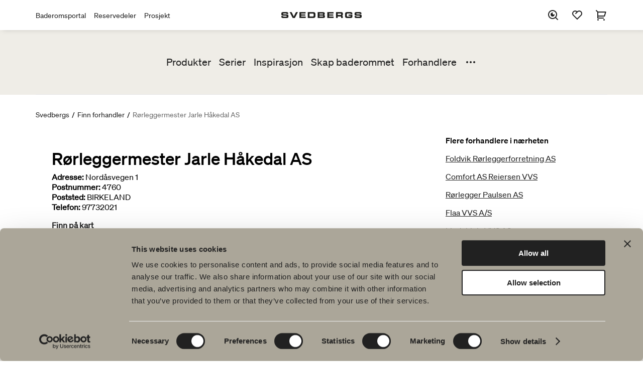

--- FILE ---
content_type: text/html; charset=utf-8
request_url: https://www.svedbergs.no/finn-forhandler/rorleggermester-jarle-hakedal-as/
body_size: 4674
content:

<!DOCTYPE html>

<html lang="no" data-lcid="20">
<head>
    <meta charset="UTF-8" />
    <meta name="viewport" content="width=device-width" />
    <title>Svedbergs Baderom - R&#248;rleggermester Jarle H&#229;kedal AS</title>
    <meta name="title" />
    <meta name="description" />
    <meta name="keywords" />
    <meta name="robots" content="index, follow">

    <meta property="og:url" content="https://www.svedbergs.no/finn-forhandler/rorleggermester-jarle-hakedal-as/">
    <meta property="og:title">
    <meta property="og:description">
    <meta property="og:image" content="">

    <meta property="twitter:card" content="summary_large_image">
    <meta property="twitter:url" content="https://www.svedbergs.no/finn-forhandler/rorleggermester-jarle-hakedal-as/">
    <meta property="twitter:title">
    <meta property="twitter:description">
    <meta property="twitter:image" content="">

    <link rel="canonical" href="https://www.svedbergs.no/finn-forhandler/rorleggermester-jarle-hakedal-as/" />

    <link rel="stylesheet" type="text/css" href="/Static/site.min.css?v=639046919780000000" />
    <link rel="icon" href="/favicon.ico" type="image/x-icon">
    <link rel="shortcut icon" href="/favicon.ico" type="image/x-icon">

    <meta property="og:type" content="website" />
<!-- Google Tag Manager -->
<script>(function(w,d,s,l,i){w[l]=w[l]||[];w[l].push({'gtm.start':
new Date().getTime(),event:'gtm.js'});var f=d.getElementsByTagName(s)[0],
j=d.createElement(s),dl=l!='dataLayer'?'&l='+l:'';j.async=true;j.src=
'https://www.googletagmanager.com/gtm.js?id='+i+dl;f.parentNode.insertBefore(j,f);
})(window,document,'script','dataLayer','GTM-PWLK3D9');</script>
<!-- End Google Tag Manager -->


    

    
<script type="text/javascript">var appInsights=window.appInsights||function(config){function t(config){i[config]=function(){var t=arguments;i.queue.push(function(){i[config].apply(i,t)})}}var i={config:config},u=document,e=window,o="script",s="AuthenticatedUserContext",h="start",c="stop",l="Track",a=l+"Event",v=l+"Page",r,f;setTimeout(function(){var t=u.createElement(o);t.src=config.url||"https://js.monitor.azure.com/scripts/a/ai.0.js";u.getElementsByTagName(o)[0].parentNode.appendChild(t)});try{i.cookie=u.cookie}catch(y){}for(i.queue=[],r=["Event","Exception","Metric","PageView","Trace","Dependency"];r.length;)t("track"+r.pop());return t("set"+s),t("clear"+s),t(h+a),t(c+a),t(h+v),t(c+v),t("flush"),config.disableExceptionTracking||(r="onerror",t("_"+r),f=e[r],e[r]=function(config,t,u,e,o){var s=f&&f(config,t,u,e,o);return s!==!0&&i["_"+r](config,t,u,e,o),s}),i}({instrumentationKey:"c29ffb0d-cf0f-4e6c-b11e-f7dd78028510",sdkExtension:"a"});window.appInsights=appInsights;appInsights.queue&&appInsights.queue.length===0&&appInsights.trackPageView();</script></head>
<body class="konsumentsitenretailerpage theme-default" data-site="consumer">
    <!-- Google Tag Manager (noscript) -->
<noscript><iframe src="https://www.googletagmanager.com/ns.html?id=GTM-PWLK3D9"
height="0" width="0" style="display:none;visibility:hidden"></iframe></noscript>
<!-- End Google Tag Manager (noscript) -->
<!-- Start of HubSpot Embed Code -->
<script type="text/javascript" id="hs-script-loader" async defer src="//js.hs-scripts.com/19569693.js"></script>
<!-- End of HubSpot Embed Code -->


    <header id="header" class="header" data-panel="collapsed">

<div class="header-nav-top-wrapper" data-component="header">
    <nav class="header-nav-top" aria-label="Hovednavigasjon">

                <ul class="header-links">
                        <li>
                            <a href="https://portal.svedbergs.no/" title="Baderomsportal">Baderomsportal</a>
                        </li>
                        <li>
                            <a href="/produkter/reservedeler/">Reservedeler</a>
                        </li>
                        <li>
                            <a href="https://prosjekt.svedbergs.no/">Prosjekt</a>
                        </li>
                </ul>
        <figure>
                <a href="/">
                    <img class="logotype" src="/globalassets/startsida/svedbergs_extended500x36.png" alt="Svedbergs Baderom" title="Svedbergs Baderom" />
                </a>
        </figure>

            <div class="header-icons-wrapper">
                <ul id="header-icons" class="header-icons">
                    <li class="menu-search">
                        <button data-panel="search" aria-label="S&#248;k">
                            <svg>
                                <use xlink:href="/Resources/Shared/static/img/remixicon.symbol.svg#ri-search-eye-line"></use>
                            </svg>
                        </button>
                    </li>
                        <li class="menu-favourites">
                            <a href="/favoritter/" data-panel="favourites" aria-label="Favoritter">
                                <svg>
                                    <use xlink:href="/Resources/Shared/static/img/remixicon.symbol.svg#ri-heart-2-line"></use>
                                </svg>

                                <span id="favourites-amount" class="amount hidden"></span>
                            </a>
                        </li>
                                            <li class="menu-cart">
                            <a id="cart-checkout" href="/handlekurv/" aria-label="Handlekurv">
                                <svg>
                                    <use xlink:href="/Resources/Shared/static/img/remixicon.symbol.svg#ri-shopping-cart-2-line"></use>
                                </svg>

                                <span data-cartamount="0" class="amount hidden">0</span>
                            </a>
                        </li>
                    <li class="menu-mobile">
                        <button data-panel="menu">
                            <svg>
                                <use xlink:href="/Resources/Shared/static/img/remixicon.symbol.svg#ri-menu-3-fill"></use>
                            </svg>
                        </button>
                    </li>
                    <li class="menu-mobile-close">
                        <button data-panel="menu-close">
                            <svg>
                                <use xlink:href="/Resources/Shared/static/img/remixicon.symbol.svg#ri-close-line"></use>
                            </svg>
                        </button>
                    </li>
                </ul>
            </div>
    </nav>
</div>
<div data-component="search">
    <form class="search-input" action="/sok/">
        <input type="search" name="query" placeholder="S&#248;k etter [produkter, sider, dokumenter]" value="" />
        <input type="submit" name="" value="S&#248;k" />
    </form>
</div>
<nav id="menu" class="menu" data-component="menu" aria-label="Sekund&#230;r navigering">
    <div class="container">
        <div class="inner">
            <ul class="primary-links">


                        <li>
                            <a href="/produkter/">Produkter</a>
                        </li>
                        <li>
                            <a href="/serier/">Serier</a>
                        </li>
                        <li>
                            <a href="/Inspirasjon/">Inspirasjon</a>
                        </li>
                        <li>
                            <a href="/planlegg-ditt-bad/">Skap baderommet</a>
                        </li>
                        <li>
                            <a href="/finn-forhandler/" title="Forhandlere">Forhandlere</a>
                        </li>
                        <li>
                            <a href="/barekraft/">B&#230;rekraft</a>
                        </li>
                        <li>
                            <a href="/produktveiledning/" title="Produktguider">Produktguider</a>
                        </li>
                        <li>
                            <a href="/om-svedbergs/" title="Om Svedbergs">Om Svedbergs</a>
                        </li>
                        <li>
                            <a href="/kundeservice/" title="Kundeservice">Kundeservice</a>
                        </li>
            </ul>
                <button data-menu="toggle">
                    <svg>
                        <use xlink:href="/Resources/Shared/static/img/remixicon.symbol.svg#ri-more-fill"></use>
                    </svg>
                </button>
        </div>
    </div>
    <div class="mobile-top-links">
            <ul class="secondary-links">
                    <li>
                        <a href="https://portal.svedbergs.no/" title="Baderomsportal">Baderomsportal</a>
                    </li>
                    <li>
                        <a href="/produkter/reservedeler/">Reservedeler</a>
                    </li>
                    <li>
                        <a href="https://prosjekt.svedbergs.no/">Prosjekt</a>
                    </li>
            </ul>
    </div>
</nav>    </header>

    <main id="main" data-loading="false">
    <section class="breadcrumbs">
        <ul>
                <li>

                        <a href="/">Svedbergs</a>
                </li>
                <li>
                        <span class="separator">/</span>

                        <a href="/finn-forhandler/">Finn forhandler</a>
                </li>
                <li>
                        <span class="separator">/</span>

                        <span class="active">R&#248;rleggermester Jarle H&#229;kedal AS</span>
                </li>
        </ul>
    </section>

        

<div class="retailer-page" data-page="retailer-page"
     data-key=""
     data-lat="58.3281028"
     data-lon="8.2322109">
    <div class="inner">
        <h1 class="h1">
R&#248;rleggermester Jarle H&#229;kedal AS        </h1>
        
        <div class="retailer-info">
            <div class="info-column">

                                    <div>
                        <label>Adresse:</label>
                        Nord&#229;svegen 1
                    </div>
                                    <div>
                        <label>Postnummer:</label>
                        4760
                    </div>
                                    <div>
                        <label>Poststed:</label>
                        BIRKELAND
                    </div>
                                    <div>
                        <label>Telefon:</label>
                        97732021
                    </div>

                <div class="find-on-map">
                    <a href="https://www.google.com/maps/place/Nord&#229;svegen 1,4760,BIRKELAND" target="_blank">Finn p&#229; kart</a>
                </div>

                    <div class="categories">
                        <ul>
                                <li>Deltar i kampanjer</li>
                        </ul>
                    </div>
                <div class="button-area">
                    <a class="button primary" href="/finn-forhandler/">Flere forhandlere</a>
                </div>

            </div>
        </div>

    </div>

    <div class="related">
        <div class="related-header">Flere forhandlere i n&#230;rheten</div>
        <ul id="retailers-nearby">
        </ul>
    </div>

</div>

    </main>

<footer class="footer-alt" data-component="footer">
    <div class="inner">
        <div class="left-content">
                <figure>
                    <img class="logotype" src="/globalassets/startsida/svedbergs_extended500x36.png" alt="Svedbergs" />
                </figure>

            <p>Hos oss finner du alt for hele baderommet. Fra baderomsm&oslash;bler, servanter og blandebatterier til dusjer, badekar, h&aring;ndklet&oslash;rkere og toaletter.</p>
<p>Svedbergs i Dalstorp AB<br />Verkstadsv&auml;gen 1,<br />SE 514 63 Dalstorp, Sverige</p>
<p>Telefon: 38 09 07 94<br />E-post: kundeservice@svedbergs.no</p>


        </div>
        <div class="right-navigation">
            <nav class="footer-nav" aria-label="Footer">
                <ul>
                        <li>
                            <a href="/produkter/">Produkter</a>

                                <ul>
                                        <li>
                                            <a href="/produkter/baderomsmobler/">Baderomsm&#248;bler</a>
                                        </li>
                                        <li>
                                            <a href="/produkter/servantkran/">Servantkran</a>
                                        </li>
                                        <li>
                                            <a href="/produkter/dusj/">Dusj</a>
                                        </li>
                                        <li>
                                            <a href="/produkter/badekar/">Badekar</a>
                                        </li>
                                        <li>
                                            <a href="/produkter/dusj--og-badekarbatteri/">Dusj- og badekarbatteri</a>
                                        </li>
                                        <li>
                                            <a href="/produkter/handkletorker/">H&#229;ndklet&#248;rker</a>
                                        </li>
                                        <li>
                                            <a href="/produkter/wc--klosett/">WC &amp; Klosett</a>
                                        </li>
                                        <li>
                                            <a href="/produkter/baderomstilbehor/">Baderomstilbeh&#248;r</a>
                                        </li>
                                        <li>
                                            <a href="/produkter/reservedeler/">Reservedeler</a>
                                        </li>
                                </ul>
                        </li>
                        <li>
                            <a href="/serier/">Serier</a>

                                <ul>
                                        <li>
                                            <a href="/serier/poem-soft/">Poem Soft</a>
                                        </li>
                                        <li>
                                            <a href="/serier/nyheter-til-badet/">Nyheter til badet</a>
                                        </li>
                                        <li>
                                            <a href="/serier/mobelserier/">M&#248;belserier</a>
                                        </li>
                                        <li>
                                            <a href="/serier/vare-dusjer/">V&#229;re dusjer</a>
                                        </li>
                                        <li>
                                            <a href="/serier/speglar/">Speil</a>
                                        </li>
                                        <li>
                                            <a href="/serier/speilskap/">Speilskap</a>
                                        </li>
                                        <li>
                                            <a href="/serier/pendelbelysning/">Pendelbelysning</a>
                                        </li>
                                        <li>
                                            <a href="/serier/oppbevaring/">Oppbevaring</a>
                                        </li>
                                        <li>
                                            <a href="/serier/vask-og-tork/">Vask og t&#248;rk</a>
                                        </li>
                                        <li>
                                            <a href="/serier/servanter/">Servanter</a>
                                        </li>
                                        <li>
                                            <a href="/serier/kraner/">Kraner</a>
                                        </li>
                                        <li>
                                            <a href="/serier/handtak/">H&#229;ndtak</a>
                                        </li>
                                        <li>
                                            <a href="/serier/badekar/">Badekar</a>
                                        </li>
                                        <li>
                                            <a href="/serier/handkletorker/">H&#229;ndklet&#248;rker</a>
                                        </li>
                                        <li>
                                            <a href="/serier/granittkeramikk/">Granittkeramikk</a>
                                        </li>
                                </ul>
                        </li>
                        <li>
                            <a href="/planlegg-ditt-bad/">Tegneverkt&#248;y</a>

                                <ul>
                                        <li>
                                            <a href="/planlegg-ditt-bad/ditt-baderom-digitalt/">Ditt baderom digitalt</a>
                                        </li>
                                        <li>
                                            <a href="/planlegg-ditt-bad/blueprint/">Blueprint</a>
                                        </li>
                                        <li>
                                            <a href="/planlegg-ditt-bad/skap-baderommet/">Skap baderommet</a>
                                        </li>
                                </ul>
                        </li>
                        <li>
                            <a href="/barekraft/">B&#230;rekraft</a>

                                <ul>
                                        <li>
                                            <a href="/barekraft/planet/">Planet</a>
                                        </li>
                                        <li>
                                            <a href="/barekraft/product/">Product</a>
                                        </li>
                                        <li>
                                            <a href="/barekraft/people/">People</a>
                                        </li>
                                </ul>
                        </li>
                        <li>
                            <a href="/Inspirasjon/">Inspirasjon</a>

                                <ul>
                                        <li>
                                            <a href="/Inspirasjon/Bad-rom/">Bad &amp; Rom</a>
                                        </li>
                                        <li>
                                            <a href="/Inspirasjon/blyantpenn-svart/">Blyantpenn svart</a>
                                        </li>
                                        <li>
                                            <a href="/Inspirasjon/tips-og-rad/">Tips og r&#229;d</a>
                                        </li>
                                        <li>
                                            <a href="/Inspirasjon/hjemme-hos-vare-kunder/">Hjemme hos v&#229;re kunder</a>
                                        </li>
                                        <li>
                                            <a href="/Inspirasjon/vare-baderom/">V&#229;re baderom</a>
                                        </li>
                                        <li>
                                            <a href="/Inspirasjon/auren/">Auren</a>
                                        </li>
                                        <li>
                                            <a href="/Inspirasjon/intervju-med-johan-korner/">Intervju med Johan K&#246;rner</a>
                                        </li>
                                </ul>
                        </li>
                </ul>
            </nav>
        </div>
    </div>
    <div class="inner buttons">
            <div class="left-buttons">
                <div class="button-links">
                    
<ul>
    
        <li>
            <a href="/Inspirasjon/Bad-rom/" title="Bad &amp; Rom">Bad &amp; Rom</a> 
        </li>
    
</ul>
                </div>
            </div>

        <nav class="footer-nav-mobile" aria-label="Footer">
            <ul>
                    <li>
                        <a href="/produkter/">Produkter</a>
                    </li>
                    <li>
                        <a href="/serier/">Serier</a>
                    </li>
                    <li>
                        <a href="/planlegg-ditt-bad/">Tegneverkt&#248;y</a>
                    </li>
                    <li>
                        <a href="/barekraft/">B&#230;rekraft</a>
                    </li>
                    <li>
                        <a href="/Inspirasjon/">Inspirasjon</a>
                    </li>
            </ul>
        </nav>

            <div class="right-buttons">
                <div class="button-links">
                    
<ul>
    
        <li>
            <a href="/finn-forhandler/">Forhandlere</a> 
        </li>
    
        <li>
            <a href="/produkter/reservedeler/">Reservedeler</a> 
        </li>
    
</ul>
                </div>
            </div>
    </div>
    <div class="inner bottom">
            <form class="footer-nav-markets" action="ChangeMarket" method="get">
                <label for="market-selector">Spr&#229;k: </label>
                <select id="market-selector" class="select fixed" name="MarketId">
                    <option value="/finn-forhandler/rorleggermester-jarle-hakedal-as/" selected="">Norsk</option>
                        <option value="/finn-forhandler/rorleggermester-jarle-hakedal-as/ChangeMarket?marketId=DEFAULT" data-target="">Svenska</option>
                        <option value="/finn-forhandler/rorleggermester-jarle-hakedal-as/ChangeMarket?marketId=dk" data-target="">Dansk</option>
                        <option value="/finn-forhandler/rorleggermester-jarle-hakedal-as/ChangeMarket?marketId=en" data-target="">English</option>
                        <option value="/finn-forhandler/rorleggermester-jarle-hakedal-as/ChangeMarket?marketId=fi" data-target="">Suomi</option>
                </select>
            </form>

            <nav class="social-media-links" aria-label="Social media">
                <p class="social-media-links__title">F&#248;lg oss i sosiale medier</p>
                <a href="https://www.facebook.com/svedbergsno/" target="_blank">
        <i><svg><use xlink:href="/Resources/Shared/static/img/remixicon.symbol.svg#ri-facebook-circle-line"></use></svg></i> Facebook</a><a href="https://www.instagram.com/svedbergsno/" target="_blank">
        <i><svg><use xlink:href="/Resources/Shared/static/img/remixicon.symbol.svg#ri-instagram-line"></use></svg></i> Instagram</a><a href="https://www.tiktok.com/@svedbergs.se/" target="_blank">
        <i>
            <svg xmlns="http://www.w3.org/2000/svg" viewBox="0 0 448 512">
                <path d="M448,209.91a210.06,210.06,0,0,1-122.77-39.25V349.38A162.55,162.55,0,1,1,185,188.31V278.2a74.62,74.62,0,1,0,52.23,71.18V0l88,0a121.18,121.18,0,0,0,1.86,22.17h0A122.18,122.18,0,0,0,381,102.39a121.43,121.43,0,0,0,67,20.14Z" />
            </svg>
        </i>
TikTok</a><a href="https://www.linkedin.com/company/svedbergs" target="_blank">
        <i><svg><use xlink:href="/Resources/Shared/static/img/remixicon.symbol.svg#ri-linkedin-box-line"></use></svg></i> LinkedIn</a><a href="http://www.youtube.com/user/Svedbergsbadrum" target="_blank">
        <i><svg><use xlink:href="/Resources/Shared/static/img/remixicon.symbol.svg#ri-youtube-line"></use></svg></i> Youtube</a><a href="https://www.pinterest.com/Svedbergs/" target="_blank">
        <i><svg><use xlink:href="/Resources/Shared/static/img/remixicon.symbol.svg#ri-pinterest-line"></use></svg></i> Pinterest</a>
            </nav>

        <div id="footer-search" class="menu-search">
            <button data-panel="search">
                <svg>
                    <use xlink:href="/Resources/Shared/static/img/remixicon.symbol.svg#ri-search-eye-line"></use>
                </svg>
                <span>S&#248;k</span>
            </button>
        </div>
    </div>

</footer>




    
    <script type="text/javascript" src="https://dl.episerver.net/13.6.1/epi-util/find.js"></script>
<script type="text/javascript">
if(typeof FindApi === 'function'){var api = new FindApi();api.setApplicationUrl('/');api.setServiceApiBaseUrl('/find_v2/');api.processEventFromCurrentUri();api.bindWindowEvents();api.bindAClickEvent();api.sendBufferedEvents();}
</script>


    <section id="modal" class="modal"></section>
<div class="old-browser">
  <div class="old-browser__content">
    <img src="/globalassets/startsida/svedbergs_extended500x36.png" alt="Svedbergs Baderom" />
    <p>Dette nettstedet st&oslash;tter ikke Internet Explorer. Vennligst bes&oslash;k nettstedet v&aring;rt ved hjelp av en annen nettleser.</p>
  </div>
</div>



    
    <script src="/Static/site.min.js?v=639046919780000000"></script>

</body>
</html>
